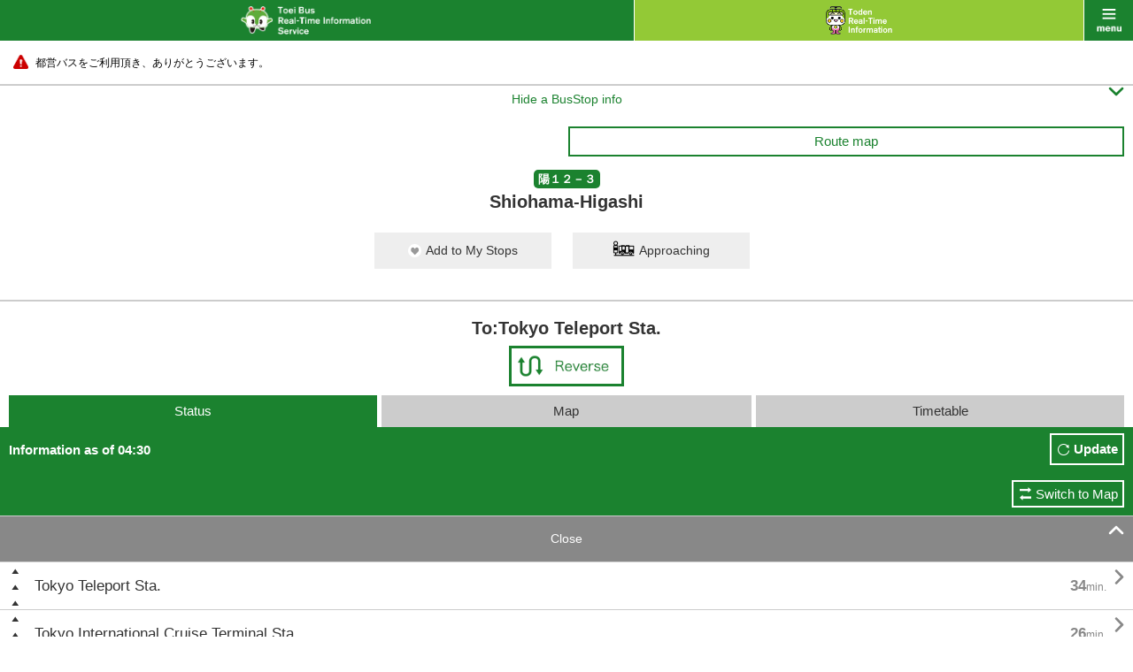

--- FILE ---
content_type: text/html;charset=UTF-8
request_url: https://tobus.jp/sp/blsys/stop/?stopid=2003&ud=1&poleno=1&ln=en&routecode=192
body_size: 8017
content:






<!DOCTYPE html>
<html lang="en" xml:lang="en">
<head>
<meta charset="UTF-8" >
<meta http-equiv="Content-Type" Content="text/html;charset=UTF-8">
<meta name="viewport" content="width=device-width, initial-scale=1.0, maximum-scale=1.0, user-scalable=0" >
<meta name="format-detection" content="telephone=no" >
<title>Bus Operation Status | Toei Bus Real-Time Information Service</title>
<meta name="description" content="" />
<meta name="keywords" content="" />
<link rel="stylesheet" href="/sp/resources/css/default.css?1727617979563" />
<link rel="stylesheet" href="/sp/resources/css/common.css?1727617979563"  />
<link rel="stylesheet" href="/sp/resources/css/style.css?1727617979563"  />
<link rel="stylesheet" href="/sp/resources/css/jquery.remodal.css?1727617979563"  />
<link rel="stylesheet" href="/sp/resources/common/css/commons.css?1727617979563"  />


<script type="text/javascript" src="/sp/blsys/js/commons.js?1727617979563?ln=en" charset="utf-8"></script>
<script type="text/javascript" src="/sp/resources/js/jquery-1.11.1.min.js?1727617979563" charset="utf-8"></script>
<script type="text/javascript" src="/sp/resources/js/jquery-lineup.js?1727617979563" charset="utf-8"></script>
<script type="text/javascript" src="/sp/resources/js/default.js?1727617979563" charset="utf-8"></script>
<script type="text/javascript" src="/sp/resources/js/jquery.remodal.min.js?1727617979563" charset="utf-8"></script>
<script type="text/javascript" src="/sp/resources/common/js/commons.js?1727617979563" charset="utf-8"></script>
<script type="text/javascript" src="/sp/resources/common/js/storage.js?1727617979563" charset="utf-8"></script>
<script type="text/javascript" src="/sp/resources/common/js/cookie.js?1727617979563" charset="utf-8"></script>
<script type="text/javascript" src="/sp/resources/common/js/mybus.js?1727617979563" charset="utf-8"></script>
<script type="text/javascript" src="/sp/resources/common/js/myRoute.js?1727617979563" charset="utf-8"></script>
<script type="text/javascript" src="/sp/resources/common/js/geolocation.js?1727617979563" charset="utf-8"></script>
<script type="text/javascript" src="https://maps.google.com/maps/api/js?v=3&client=gme-neccorporation1&language=en&region=jp&sensor=false&channel=customer?1727617979563" charset="utf-8"></script>
<script type="text/javascript" charset="utf-8" src="/sp/resources/common/js/following.js?1727617979563"></script>
<script type="text/javascript" charset="utf-8" src="/sp/resources/common/js/timetable.js?1727617979563"></script>
<script type="text/javascript" charset="utf-8" src="/sp/resources/common/js/wget.js?1727617979563"></script>
<script type="text/javascript" charset="utf-8" src="/sp/resources/common/js/geolocation.js?1727617979563"></script>
<script type="text/javascript" charset="utf-8" src="/sp/resources/common/js/TobusMaps.js?1727617979563"></script>
<script type="text/javascript" charset="utf-8" src="/sp/resources/common/js/route.js?1727617979563"></script>
<script type="text/javascript" charset="utf-8" src="/sp/resources/common/js/busstop.js?1727617979563"></script>


<script>
var TobusSpConstants = {
		MessageHelper: {
			"B07-01-009": "Information as of {0}",
			"B07-01-022": "Canceled",
			"B07-01-035": "To:{0}",
			"B07-01-049": "Passed",
			"B07-01-050": "{0} min.",
			"B07-01-051": "Soon",
			"B17-01-003": "Remove",
			"B17-01-012": "Dep.",
			"B17-01-013": "Arr.",
			"B17-01-014": "Search",
			"B17-01-015": "Are you sure you want to remove My Route ‘{0} → {1}’?",
			"B17-01-016": "Are you sure you want to remove all ‘My Routes’?",
			"B17-01-021": "Failed to save data.",
			"B17-01-022": "Failed to acquisition My Bus Stop/My Route.",
			"B17-01-023": "Failed to registration My Bus Stop/My Route.",
			"B17-01-024": "Failed to cancellation My Bus Stop/My Route."
		},
		Config: {
			PredictMinute: 2.0
		},
		ServiceType: {
		  tobus: "tobus",
		  toden: "toden"
		}
	};
</script>
  </head>



<body id="bus" class="stop ___dummy">
    <div id="wrap">
        



<div id="header">
  <p id="title" class="link"><a href="/sp/blsys/top?ln=en"><img src="/sp/resources/img/h_main_bus_en.png" alt="Toei Bus Real-Time Information Service" width="147"></a></p>
  <p id="another" class="link"><a href="/sp/tlsys/top?ln=en"><img src="/sp/resources/img/h_main_train_02_en.png" alt="Toden Real-Time Information Service" width="75"></a></p>
  <p id="menu" class="link" data-onmodalopen="menuInit"><a href="javascript:void(0);">menu</a></p>
</div>
        


<div id="menu_list">
        <ul class="main">
	        <li class="bus"><a href="/sp/blsys/top?ln=en">Toei Bus Top</a></li>
			<li class="train"><a href="/sp/tlsys/top?ln=en">Toden Top</a></li>
            <li class="main01"><a href="/sp/blsys/top/stop?ln=en">Bus Stop</a></li>
            <li class="main02"><a href="/sp/blsys/top/move?ln=en">Bus Operation Status</a></li>
            <li class="main06"><a href="/sp/blsys/mybus/edit?trn=top_move&ln=en">My Bus Stops / Routes</a></li>
            <li class="main07"><a href="/sp/blsys/route?trn=top_move&ln=en">Route number</a></li>
            <li class="main03"><a href="/sp/blsys/navi?ln=en">Toei Route Search</a></li>
            <li class="main04"><a href="/sp/blsys/top/time?ln=en">Timetable</a></li>
            <li class="main05">
            <a href="javascript:void(0);" class="language"><img src="/sp/resources/img/h_language_l.png" width="150" alt="Language"><span class="font">&#59236;</span><span class="font" style="display:none">&#59239;</span></a>
            <ul>
			
                
                    <li><a href="?ln=ja&poleno=1&stopid=2003&routecode=192&ud=1">日本語<span class="font">&#59238;</span></a></li>
                
            
                
            
            </ul>
            </li>
        </ul>
        <ul class="sub clearfix">
            <li class="sub01"><a href="http://tobus.jp/blsys/navi?LCD=&VCD=ctop&ECD=txtrd&LCD=e">Text to Speech<span class="font">&#59238;</span></a></li>
            <li class="sub03"><a href="http://tobus.jp/blsys/navi?VCD=&ECD=srwrapbus&LCD=e">Find a bus / Wrap advertising search<span class="font">&#59238;</span></a></li>
            <li class="sub04"><a href="/sp/blsys/usage?ln=en">Guide<span class="font">&#59238;</span></a></li>
            <li class="sub05"><a href="/sp/blsys/gallery?ln=en">Gallery<span class="font">&#59238;</span></a></li>
            
            <li class="sub07"><a href="https://www.kotsu.metro.tokyo.jp/enq/index.html" target="_blank">Contact Us</a></li>
            <li class="sub08"><a href="/sp/blsys/disclaimer?ln=en">Disclaimer</a></li>
            
            <li class="sub10"><a href="http://www.kotsu.metro.tokyo.jp/" target="_blank">Toei Top</a></li>
        </ul>

</div>
        


<div id="contents">


    
        
    




	<div class="caution telop telop-animation telop-speed0"><p class="marquee"><a href="#"><span style="color: #000000;">都営バスをご利用頂き、ありがとうございます。</span></a></p></div>




    <hr class="nomergin">
    <div id="main">
    
    	
        
        
        
        
    







<p class="simple_header_toggle toggle_btn">
  <a id="simple_header_switch" data-switch>
    <span class="toggle_txt" style="display:none">Show a BusStop info<span class="font">&#59239;</span></span>
    <span class="toggle_txt">Hide a BusStop info<span class="font">&#59236;</span></span>
   </a>
</p>
<div class="header_warp">
    <div class="mybus_disp" style="display:none;"><span>My Bus Stops</span></div>
    <div class="mybus_disp_empty_box"></div>
    <div class="box10">
        <ul class="sub_nav clearfix">
            
            
            <li style="visibility:hidden;">
                <span class="toggle_btn"><a href="#line_list" class="btn_gw">Transfer</a></span>
            </li>
            
            <li>
            <a
               class="show_popup btn_gw"
               data-remodal-target="modal"
               data-onopen="showMap"
               data-url="/sp/blsys/route/map"
               data-param="routeid=192&trn=top_stop">
                 Route map
            </a>
            </li>
        </ul>
        <p class="tc"><strong class="icn_gr">陽１２－３</strong></p>
        <h1 class="title_bl_noborder">Shiohama-Higashi</h1>

           <div class="migration_message" style="display:none;"><span>The saving method for "My Bus Stop/Route" has been changed,  so please check the registered information on the My Bus Stop/Route screen.<br><a href="{0}">Click here</a> to check</span></div>
           <div class="limit_message" style="display:none;"><span>Up to 10 items can be registered in My Bus Stops.</span></div>
           <div class="mybus_button" style="display:none;">
           <a href="#" id="mybusButton" data-mybus='{"code" : 2003, "name_ja" : "塩浜東" , "name_en" : "Shiohama-Higashi", "location" : {"lat" : 35.6630447 , "lng" : 139.8079806}}' >
               <span class="mybus">Add to My Stops</span>
               <span class="mybus_registered">Remove from My Stops</span>
           </a>
            <a href="/sp/blsys/approaching?stopcode=2003&ln=en" class="">
                <span class="approaching_txt">Approaching</span>
            </a>
        </div>
    </div>
        <div class="title_bl_border"></div>

        
        <p class="mb5 fs20 tc" style="font-weight: bold;">To:Tokyo Teleport Sta.</p>
        

        <table class="stop_table">
            <tr>
                <td></td>
                
                <td class="plr10 "><a href="?ud=2&poleno=2&ln=en&stopid=2003&routecode=192"><img src="/sp/resources/img/btn_change_l_en.png" width="130" alt="Reverse"></a></td>
            </tr>
        </table>
</div>

<div id="simple_header">
  <a href="/sp/blsys/approaching?stopcode=2003&ln=en" class="">
      <span class="approaching_txt">Approaching</span>
  </a>
  <div class="title_bl_border"></div>
        
        <p class="mb5 fs20 tc" style="font-weight: bold;">To:Tokyo Teleport Sta.</p>
        

        <table class="stop_table">
            <tr>
                <td></td>
                
                <td class="plr10 "><a href="?ud=2&poleno=2&ln=en&stopid=2003&routecode=192"><img src="/sp/resources/img/btn_change_l_en.png" width="130" alt="Reverse"></a></td>
            </tr>
        </table>
</div>


<script type="text/javascript">
  var busLimit = 10;
  var url = "/sp/blsys/mybus/edit?ln=en";
  var html = $('.migration_message').html();
  var str = html.replace("{0}",url);
  $('.migration_message').html(str);
</script>

    
		<div data-autostart="setFollowingList">
			<ul class="tab3 mlr10 clearfix">
				<li class="active"><a>Status</a></li>
				<li class=""><a href="/sp/blsys/stop/map?stopid=2003&ud=1&poleno=1&ln=en&routecode=192">Map</a></li>
				<li class=""><a href="/sp/blsys/stop/time?stopid=2003&ud=1&poleno=1&ln=en&routecode=192">Timetable</a></li>
			</ul>
			<div class="tab_comment">
				<p>Information as of 04:30</p>
				<p class="btn"><a href="javascript:void(0);" onclick="location.reload()">Update</a></p>
			</div>
			<div class="traffic_show_type_switch">
				<a href="/sp/blsys/stop/trafficMap?stopid=2003&ud=1&poleno=1&ln=en&routecode=192">Switch to Map</a>
			</div>
            
            
			<p class="link_gr toggle_btn">
				<a id="follow_stop_list" data-switch>
					<span class="toggle_txt">More<span class="font">&#59236;</span></span>
					<span class="toggle_txt" style="display:none">Close<span class="font">&#59239;</span></span>
				</a>
			</p>
            
			<div id="pass_root" data-pass_root style="display:none;">
				<p class="toggle_btn more_btn mt10" id="more_root" data-more_root><a id="moveview" data-moreview>More<span class="font">&#59236;</span></a></p>
                <ul id="more_view" class="operation_situation_list bdrn" data-more_view></ul>
                
                 
                 <div id="seed_19" data-following="19" style="display:none;">
                    <ul>
                        
                        
                            <li>
                                <a href="?stopid=2326&ud=1&poleno=0&ln=en&routecode=192" class="left_justify">Tokyo Teleport Sta.</a>
                                <a href="?stopid=2326&ud=1&poleno=0&ln=en&routecode=192" class="right_justify"><strong class="time">34<sub>min.</sub></strong><span class="font">&#59238;</span></a>
                            </li>
                        
                        
                        
                        
                            
                   </ul>
                </div>
                
                 
                 <div id="seed_18" data-following="18" style="display:none;">
                    <ul>
                        
                        
                            <li>
                                <a href="?stopid=302&ud=1&poleno=2&ln=en&routecode=192" class="left_justify">Tokyo International Cruise Terminal Sta.</a>
                                <a href="?stopid=302&ud=1&poleno=2&ln=en&routecode=192" class="right_justify"><strong class="time">26<sub>min.</sub></strong><span class="font">&#59238;</span></a>
                            </li>
                        
                        
                        
                        
                            
                   </ul>
                </div>
                
                 
                 <div id="seed_17" data-following="17" style="display:none;">
                    <ul>
                        
                        
                        
                        
                        	<li><a href="javascript:void(0);" class="disabled">Shiokaze-Kōen-Iriguchi (Shiokaze Park)<span class="font"></span></a></li>
                        
                        
                            
                   </ul>
                </div>
                
                 
                 <div id="seed_16" data-following="16" style="display:none;">
                    <ul>
                        
                        
                            <li>
                                <a href="?stopid=2329&ud=1&poleno=2&ln=en&routecode=192" class="left_justify">Daiba Sta.</a>
                                <a href="?stopid=2329&ud=1&poleno=2&ln=en&routecode=192" class="right_justify"><strong class="time">25<sub>min.</sub></strong><span class="font">&#59238;</span></a>
                            </li>
                        
                        
                        
                        
                            
                   </ul>
                </div>
                
                 
                 <div id="seed_15" data-following="15" style="display:none;">
                    <ul>
                        
                        
                            <li>
                                <a href="?stopid=2346&ud=1&poleno=2&ln=en&routecode=192" class="left_justify">Fuji-Terebi (Fuji TV)</a>
                                <a href="?stopid=2346&ud=1&poleno=2&ln=en&routecode=192" class="right_justify"><strong class="time">24<sub>min.</sub></strong><span class="font">&#59238;</span></a>
                            </li>
                        
                        
                        
                        
                            
                   </ul>
                </div>
                
                 
                 <div id="seed_14" data-following="14" style="display:none;">
                    <ul>
                        
                        
                            <li>
                                <a href="?stopid=2558&ud=1&poleno=1&ln=en&routecode=192" class="left_justify">Daiba-Nichōme (Daiba 2)</a>
                                <a href="?stopid=2558&ud=1&poleno=1&ln=en&routecode=192" class="right_justify"><strong class="time">23<sub>min.</sub></strong><span class="font">&#59238;</span></a>
                            </li>
                        
                        
                        
                        
                            
                   </ul>
                </div>
                
                 
                 <div id="seed_13" data-following="13" style="display:none;">
                    <ul>
                        
                        
                            <li>
                                <a href="?stopid=469&ud=1&poleno=2&ln=en&routecode=192" class="left_justify">Odaiba-Kaihin-Kōen Sta. (Odaiba Marine Park Sta.)</a>
                                <a href="?stopid=469&ud=1&poleno=2&ln=en&routecode=192" class="right_justify"><strong class="time">22<sub>min.</sub></strong><span class="font">&#59238;</span></a>
                            </li>
                        
                        
                        
                        
                            
                   </ul>
                </div>
                
                 
                 <div id="seed_12" data-following="12" style="display:none;">
                    <ul>
                        
                        
                            <li>
                                <a href="?stopid=2596&ud=1&poleno=1&ln=en&routecode=192" class="left_justify">Shijō-Mae Sta.</a>
                                <a href="?stopid=2596&ud=1&poleno=1&ln=en&routecode=192" class="right_justify"><strong class="time">17<sub>min.</sub></strong><span class="font">&#59238;</span></a>
                            </li>
                        
                        
                        
                        
                            
                   </ul>
                </div>
                
                 
                 <div id="seed_11" data-following="11" style="display:none;">
                    <ul>
                        
                        
                            <li>
                                <a href="?stopid=2589&ud=1&poleno=4&ln=en&routecode=192" class="left_justify">Shin-Toyosu Sta.</a>
                                <a href="?stopid=2589&ud=1&poleno=4&ln=en&routecode=192" class="right_justify"><strong class="time">14<sub>min.</sub></strong><span class="font">&#59238;</span></a>
                            </li>
                        
                        
                        
                        
                            
                   </ul>
                </div>
                
                 
                 <div id="seed_10" data-following="10" style="display:none;">
                    <ul>
                        
                        
                            <li>
                                <a href="?stopid=1025&ud=1&poleno=13&ln=en&routecode=192" class="left_justify">Toyosu Sta.</a>
                                <a href="?stopid=1025&ud=1&poleno=13&ln=en&routecode=192" class="right_justify"><strong class="time">12<sub>min.</sub></strong><span class="font">&#59238;</span></a>
                            </li>
                        
                        
                        
                        
                            
                   </ul>
                </div>
                
                 
                 <div id="seed_9" data-following="9" style="display:none;">
                    <ul>
                        
                        
                            <li>
                                <a href="?stopid=1021&ud=1&poleno=2&ln=en&routecode=192" class="left_justify">Toyosu-Yonchōme (Toyosu 4)</a>
                                <a href="?stopid=1021&ud=1&poleno=2&ln=en&routecode=192" class="right_justify"><strong class="time">7<sub>min.</sub></strong><span class="font">&#59238;</span></a>
                            </li>
                        
                        
                        
                        
                            
                   </ul>
                </div>
                
                 
                 <div id="seed_8" data-following="8" style="display:none;">
                    <ul>
                        
                        
                            <li>
                                <a href="?stopid=166&ud=1&poleno=3&ln=en&routecode=192" class="left_justify">Edagawa</a>
                                <a href="?stopid=166&ud=1&poleno=3&ln=en&routecode=192" class="right_justify"><strong class="time">6<sub>min.</sub></strong><span class="font">&#59238;</span></a>
                            </li>
                        
                        
                        
                        
                            
                   </ul>
                </div>
                
                 
                 <div id="seed_7" data-following="7" style="display:none;">
                    <ul>
                        
                        
                            <li>
                                <a href="?stopid=167&ud=1&poleno=1&ln=en&routecode=192" class="left_justify">Edagawa-Itchōme (Edagawa 1)</a>
                                <a href="?stopid=167&ud=1&poleno=1&ln=en&routecode=192" class="right_justify"><strong class="time">4<sub>min.</sub></strong><span class="font">&#59238;</span></a>
                            </li>
                        
                        
                        
                        
                            
                   </ul>
                </div>
                
                 
                 <div id="seed_6" data-following="6" style="display:none;">
                    <ul>
                        
                        
                            <li>
                                <a href="?stopid=168&ud=1&poleno=2&ln=en&routecode=192" class="left_justify">Edagawa-Nichōme (Edagawa 2)</a>
                                <a href="?stopid=168&ud=1&poleno=2&ln=en&routecode=192" class="right_justify"><strong class="time">3<sub>min.</sub></strong><span class="font">&#59238;</span></a>
                            </li>
                        
                        
                        
                        
                            
                   </ul>
                </div>
                
                 
                 <div id="seed_5" data-following="5" style="display:none;">
                    <ul>
                        
                        
                            <li>
                                <a href="?stopid=594&ud=1&poleno=2&ln=en&routecode=192" class="left_justify">Shiohama-Nichōme (Shiohama 2)</a>
                                <a href="?stopid=594&ud=1&poleno=2&ln=en&routecode=192" class="right_justify"><strong class="time">1<sub>min.</sub></strong><span class="font">&#59238;</span></a>
                            </li>
                        
                        
                        
                        
                            
                   </ul>
                </div>
                
			</div>
			<ul class="operation_situation_list">
				<!--選択中のバス停-->
                
                 
                        
                         <li class="selected"><a><span class="icn_selected_stop">&nbsp;</span>Shiohama-Higashi</a></li>
                        
                        
                            
                
                 
                        
                        
                                
                                        <li>
                                            <a href="?stopid=2587&ud=1&poleno=1&ln=en&routecode=192" class="left_justify">Fukagawa-Hatchū-Minami</a>
                                            <a href="?stopid=2587&ud=1&poleno=1&ln=en&routecode=192" class="right_justify"><span class="font">&#59238;</span></a>
                                        </li>
                                
                                
                        
                            
                
                 
                        
                        
                                
                                        <li>
                                            <a href="?stopid=2592&ud=1&poleno=1&ln=en&routecode=192" class="left_justify">Tōyō-Bashi-Minami</a>
                                            <a href="?stopid=2592&ud=1&poleno=1&ln=en&routecode=192" class="right_justify"><span class="font">&#59238;</span></a>
                                        </li>
                                
                                
                        
                            
                
                 
                        
                        
                                
                                        <li>
                                            <a href="?stopid=989&ud=1&poleno=7&ln=en&routecode=192" class="left_justify">Tōyōchō Sta.</a>
                                            <a href="?stopid=989&ud=1&poleno=7&ln=en&routecode=192" class="right_justify"><span class="font">&#59238;</span></a>
                                        </li>
                                
                                
                        
                            
                
			</ul>

			<ul class="m15 fs12 indent">
				<li>・This shows the current location of the bus and the required travel time at the updated time.</li><li>・Click the Update button to update the information. If the bus has already arrived at its destination, a message indicating this will be displayed.</li>
			</ul>

			<ul class="icn_info clearfix">
				<li class="icn01"><img src="/sp/resources/img/icn_bus_gr_ns.png" alt="" width="20">Low-floor Bus</li>
				<li class="icn02"><img src="/sp/resources/img/icn_bus_or_ns.png" alt="" width="20">Bus of different destination</li>
				<li class="icn05"><img src="/sp/resources/img/icn_bus_gr_fc.png" alt="" width="20">Fuel cell bus</li>
				<li class="icn06"><img src="/sp/resources/img/icn_bus_gr_ff.png" alt="" width="20">Full flat bus</li>
				<li class="icn04"><span class="icn_selected_stop">&nbsp;</span>Selected bus stop</li>
				<li class="icn03"><img src="/sp/resources/img/icn_bus_gr_wrap_ns.png" alt="" width="20">
								<img src="/sp/resources/img/icn_bus_gr_wrap_fc.png" alt="" width="20" style="left:23px">
								<img src="/sp/resources/img/icn_bus_gr_wrap_ff.png" alt="" width="20" style="left:45px">
								<span style="position:absolute;left:70px">Wrap advertising on bus</span></li>
			</ul>
		</div>
    
        
    



<div id="other_line">
    <p class="toggle_btn link_grn">
        <a href="#other_line_list"
        data-appendparam="" 
        data-url="" 
        data-onclick="true" 
        data-dirtype="/sp/blsys/stop/direction"
        data-otherroute="/sp/blsys/pole/busstoplist?ln=en" 
        data-position="35.6630447,139.8079806" 
        data-param="stopid=2003&ln=en" 
        data-target="result"> 
            <span class="toggle_txt">Related routes<span class="font">&#59236;</span></span>
            <span class="toggle_txt" style="display:none">Close<span class="font">&#59239;</span></span>
        </a>
    </p>
    <div data-id="result" id="other_line_list" class="inner" style="display:none;"  data-error="Could not get information."> 
        <p>Shiohama-Higashi</p>
        <div data-result></div> 
        <div data-template style="display:none;"> 
            <dl data-name="pole">
                <dt data-name="polename"><span data-name="distance"><sub>m</sub></span></dt>
                <dd>
                    <ul data-name="list">
                        <li data-name="poleLink"><a href="#" data-name="link"><span  data-name="name">{0}</span><span class="font">&#59238;</span></a></li>
                        <li data-name="destLink" class="info"><a href="#" data-name="link"><span class="approach">Destination</span><span data-name="name">{0} Area</span><span class="font">&#59238;</span></a></li>
                    </ul>
                </dd>
            </dl>
        </div>
    </div>
</div>

<hr>

        <!-- /#comment -->
	</div><!-- /#main -->
</div>
<script>
var routePageModel = {transition : ""};
</script>
        



<div id="footer">
    <ul id="bottom_nav">
        <li><a href="http://tobus.jp/blsys/navi?VCD=&ECD=srwrapbus&LCD=e">Find a bus / Wrap advertising search<span class="font">&#59238;</span></a></li>
        <li><a href="/sp/blsys/usage?ln=en">Guide<span class="font">&#59238;</span></a></li>
        <li><a href="/sp/blsys/gallery?ln=en">Gallery<span class="font">&#59238;</span></a></li>
    </ul>
    <p id="pc"><a href="http://tobus.jp/blsys/navi?LCD=e"><span>Site for PC</span></a></p>
    <ul class="links">
        
        
            <li><a href="https://www.kotsu.metro.tokyo.jp/enq/index.html">Contact Us</a>｜</li>
            <li><a href="/sp/blsys/disclaimer?ln=en">Disclaimer</a></li>
            <li><a href="http://www.kotsu.metro.tokyo.jp/">Toei Top</a></li>
        
    </ul>
    <p id="copy"><img src="/sp/resources/img/logo_koutukyoku_en.png" width="98" alt="Toei Transpotation Information">Copyright© 2015 Bureau of Transportation. <br>Tokyo Metropolitan Government. <br>All Rights Reserved.</p>
</div>
<div style="display:none;" id="C00-00-017" >Could not obtain position information.</div>
<div style="display:none;" id="C00-00-008" >Could not get information.</div>
<div style="display:none;" id="C00-00-001" >Your browser does not support GPS.</div>
<div style="display:none;" id="C00-00-002" >Could not obtain position information.</div>
<div class="remodal" data-remodal-id="modal" data-remodal-options="hashTracking: false"></div>
<div class="remodal" data-remodal-id="carmonitor" data-remodal-options="hashTracking: false"></div>
    </div>
<div id="loading" style="display: none;"><img src="/sp/resources/img/img_loading_bus.png" alt="" width="64"></div>

<p id="pagetop"><a href="javascript:void(0);"><img src="/sp/resources/img/icn_pagetop.png" alt="Page Top" width="60"></a></p>
</body>




<script type="text/javascript">
<!--
var TRAMINFOS = [];
CONFIG.MAP.position = new google.maps.LatLng(35.681382 , 139.766084);
CONFIG.MAP.zoom =  13;
CONFIG.MAP.mapTypeId = google.maps.MapTypeId.ROADMAP;
CONFIG.MAP.dom = document.getElementById("map_canvas");
CONFIG.MAP.zoomBorder = 15;
CONFIG.MAP.lineColor = "#FF0000";
CONFIG.MAP.lineWeight= 2;
CONFIG.MAP.trainZoomLevel = { min : 15 , max : 16};
CONFIG.MAP.IMAGE = {
	TramImagePath : "/sp/resources/img/tram/",
	AllowImagePath :"/sp/resources/img/gmap/arrow/",
	MarkerNormalImage:"/sp/resources/img/gmap/busstop.png",
	ShadowNormalImage:"/sp/resources/img/gmap/busstop_shadow.png",
	MarkerSelectedImage:"/sp/resources/img/gmap/busstopll.png",
	ShadowSelectedImage:"/sp/resources/img/gmap/busstopll_shadow.png",
	MapBusMarkerImageGreenNS:"/sp/resources/img/gmap/busmarker/gr_ns.png",
	MapBusMarkerImageGreenFC:"/sp/resources/img/gmap/busmarker/gr_fc.png",
	MapBusMarkerImageGreenFF:"/sp/resources/img/gmap/busmarker/gr_ff.png",
	MapBusMarkerImageGreenWrapNS:"/sp/resources/img/gmap/busmarker/gr_wrap_ns.png",
	MapBusMarkerImageGreenWrapFC:"/sp/resources/img/gmap/busmarker/gr_wrap_fc.png",
	MapBusMarkerImageGreenWrapFF:"/sp/resources/img/gmap/busmarker/gr_wrap_ff.png",
	MapBusMarkerImageOrangeNS:"/sp/resources/img/gmap/busmarker/or_ns.png",
	MapBusMarkerImageOrangeFC:"/sp/resources/img/gmap/busmarker/or_fc.png",
	MapBusMarkerImageOrangeFF:"/sp/resources/img/gmap/busmarker/or_ff.png",
	MapBusMarkerImageOrangeWrapNS:"/sp/resources/img/gmap/busmarker/or_wrap_ns.png",
	MapBusMarkerImageOrangeWrapFC:"/sp/resources/img/gmap/busmarker/or_wrap_fc.png",
	MapBusMarkerImageOrangeWrapFF:"/sp/resources/img/gmap/busmarker/or_wrap_ff.png",
	MapBusMarkerImageGreenNSCancel:"/sp/resources/img/gmap/busmarker/gr_ns_cancel.png",
	MapBusMarkerImageGreenFCCancel:"/sp/resources/img/gmap/busmarker/gr_fc_cancel.png",
	MapBusMarkerImageGreenFFCancel:"/sp/resources/img/gmap/busmarker/gr_ff_cancel.png",
	MapBusMarkerImageGreenWrapNSCancel:"/sp/resources/img/gmap/busmarker/gr_wrap_ns_cancel.png",
	MapBusMarkerImageGreenWrapFCCancel:"/sp/resources/img/gmap/busmarker/gr_wrap_fc_cancel.png",
	MapBusMarkerImageGreenWrapFFCancel:"/sp/resources/img/gmap/busmarker/gr_wrap_ff_cancel.png",
	MapBusMarkerImageOrangeNSCancel:"/sp/resources/img/gmap/busmarker/or_ns_cancel.png",
	MapBusMarkerImageOrangeFCCancel:"/sp/resources/img/gmap/busmarker/or_fc_cancel.png",
	MapBusMarkerImageOrangeFFCancel:"/sp/resources/img/gmap/busmarker/or_ff_cancel.png",
	MapBusMarkerImageOrangeWrapNSCancel:"/sp/resources/img/gmap/busmarker/or_wrap_ns_cancel.png",
	MapBusMarkerImageOrangeWrapFCCancel:"/sp/resources/img/gmap/busmarker/or_wrap_fc_cancel.png",
	MapBusMarkerImageOrangeWrapFFCancel:"/sp/resources/img/gmap/busmarker/or_wrap_ff_cancel.png",
};
CONFIG.MAP.TramTrackColor = "#00CC00";
CONFIG.MAP.TramStrokeOpacity = 0.5;
CONFIG.MAP.TramStrokeWeight = 4.0;
CONFIG.MAP.TramSelectZoomLevel = 15;

var _onload = window.onload;
window.onload = function(){
	$.fx.speeds._default = DEFINE.SPEED.DEFAULT;
	$.fx.speeds.scroll = DEFINE.SPEED.SCROLL;
	$.fx.speeds.slide = DEFINE.SPEED.SLIDE;
	if(typeof _onload === 'function'){
		_onload();
	}
}

//-->
</script>

</html>

--- FILE ---
content_type: application/javascript;charset=UTF-8
request_url: https://tobus.jp/sp/resources/common/js/commons.js?1727617979563
body_size: 8487
content:
/*
 * Copyright (C) 2015-2023 Bureau of Transportation. Tokyo Metropolitan Government. All Rights Reserved.
 */
/* ===================================================================

 Commons JS

===================================================================== */

$(function(){
	var timeout = DEFINE.TIMEOUT;
	$.ajaxSetup({
		timeout : DEFINE.TIMEOUT,
		cache : false,
		async : true
	});
	window.tobus = window.tobus || {};
	window.tobus.touchEnd = 'ontouchend' in document ? 'touchend' : 'mouseup';
	window.tobus.currentScroll = 0;

	var interval = -100;
	var intervalId  =null;
	var common_data = {};
	var remodalList = [];
	var global_modal = undefined;
	// jQuery.valのオーバーライド(プレースホルダ用)
	/* プレースホルダでjQueryのval()値が変更される対策 */
	$.fn.Val = $.fn.val;
	$.fn.val = function(value){
		if(value != undefined){
			return this.Val(value);
		}
		if(this[0]){
			var el = $(this[0]);
			if(el.attr('title')!=''&& el.Val() == el.attr('title')){
				return '';
			}
			return el.Val();
		}
		return undefined;
	}

	$(document).on('click' , '.active > a' , function(){
		return false;
	});

	window.showLoading = function(){
		$('#loading').show();
		window.initTimeout();
	}

	window.hideLoading = function(){
		$('#loading').hide();
		if(intervalId){
			clearInterval(intervalId);
			intervalId = null;
			interval = -100;
		}
	}

	window.initTimeout = function(){
		if(intervalId){
			clearInterval(intervalId);
		}
		interval = timeout;
		var clear = false;
		intervalId = window.setInterval(function(){
			interval -= 1000;
			if(interval <= 0 && !clear){
				clear = true;
				alert(DEFINE.C00_00_008);
				window.remodal_close();
				window.hideLoading();
			}
		},1000);
	}

	window.tobus.initKeyword = function(){
		$('[data-initkeyword]').each(function(){
			var _data = ["data-nodeid","data-cat","data-latlng","data-address"];
			for(var i in _data){
				var data = _data[i];
				if($("["+ data +"]" , $(this)).size() > 0 && $("["+ data +"]" , $(this)).val().length <= 0){
					$('[data-label]' , $(this)).val("");
				}
			}
		});
	}
	window.tobus.initKeyword();

	window.appendParam = function(param){
		var _append = function(param){
			return param.indexOf("?") < 0 && param.indexOf("=") < 0 ? "?" : "&";
		}
		// 言語をURLから取得。URLにlnパラメータが存在しなければ、DEFINE.LOCALEを利用する。
		var query = getUrlQueries();
		var lang = DEFINE.LOCALE;
		if (Object.keys(query).includes('ln')) {
			lang = query['ln'];
		}

		if(param == undefined || param.length <= 0){
			return "ln=" + lang + (TOBUS_URL.ALLOW.length ? "&allowpc=" + TOBUS_URL.ALLOW : "");
		}
		if(param.indexOf("ln") < 0){
			param += _append(param) + "ln=" + lang;
		}
		if(param.indexOf("allowpc") < 0 && TOBUS_URL.ALLOW.length){
			param += _append(param) + "allowpc=" + TOBUS_URL.ALLOW;
		}
		return param;
	};



	var _remodal = {
		url : "",
		param : "",
		callback : undefined,
		onopen: undefined,
		caller: undefined ,
		modal : undefined
	};

	/**
	 * アコーディオンの他を閉じる
	 */
	$('.toggle_btn > a').on('click', function(){
		var $obj = $(this);
		$('.toggle_btn > a').each(function(){
			if($obj.attr('href') == '#' || $(this).attr('href') == '#'){
				return false;
			}
			var $target = $($(this).attr('href') + ":visible").not($obj.attr('href'));
			if($target.size()){
				$($(this).children('.toggle_txt')).toggle();
			}
			$target.stop(true, false).slideUp("slide");
		});
	});


	// テロップ処理
	$(".telop").on('click' , function(){
		$(this).toggleClass('telop-animation');
		$(this).find('p').toggleClass('marquee');
	});

	var beforeModalOpen = function(){
		$('[data-beforemodalopen]').each(function(){
			var func = $(this).data("beforemodalopen");
			onModalOpened(func , this);
		});
	};

	var remodal_init = function(obj){
		if($(obj).data("remodal-target") === undefined){
			$(obj).data("remodal-target","modal");
		}
		var param = window.appendParam($(obj).data("param"));
		beforeModalOpen();
		var _lookup = $.remodal.lookup[$('[data-remodal-id='+ $(obj).data("remodal-target") +']').data('remodal')];

		_remodal = {
			url : $(obj).data("url"),
			param : param,
			caller:$(obj),
			onopen:$(obj).data("onopen"),
			callback : $(obj).data("callback"),
			modal : _lookup
		};
		if(_lookup != undefined){
			remodalList.push(_lookup);
		}

	}

	window.clearRemodalList = function(){
		remodalList = [];
	}

	window.showModal = function(){
		remodal_init(this);
		var selector = $('[data-remodal-id='+ $(this).data("remodal-target") +']').data('remodal');
		if($.remodal.lookup[selector] != undefined){
			$.remodal.lookup[selector].open();
		}
		return false;
	}

	$(document).on(window.tobus.touchEnd, 'a.show_popup' , function(){
		remodal_init(this);
		$.remodal.lookup[$('[data-remodal-id='+ $(this).data("remodal-target") +']').data('remodal')].open();
		return false;
	});

	$("body").on('showModal',"form.show_popup .show" , function(){
		$(this).data("param" , $(this).parent("form").serialize());
		$(this).data('url', $(this).data('prefix') + "&selecttab=" + $(this).data('selectTab'));
		remodal_init(this);
		$.remodal.lookup[$('[data-remodal-id='+ $(this).data("remodal-target") +']').data('remodal')].open();
		return false;
	});

	$("body").on("click","form.show_popup .show",function(){
		$(this).data('selectTab' , 1);
		if($(this).data('terminalurl')){
			var dep = {"stop":$(this).parent().data("terminaldep"),"url":$(this).data('terminalurl')};
			var arr = {"stop":$(this).parent().data("terminalarr"),"url":$(this).data('terminalurl')};
			var terminalArray = [];
			terminalArray.push(dep,arr);
			sessionStorage.terminalInfo = JSON.stringify(terminalArray);
		}
		$(this).trigger('showModal');
		return false;
	});

	window.tobus.autoCloseModal = function(){
		location.hash = "#modal";
		$(window).on('hashchange', function(){
	         if(location.hash == ''){
	        	 $(window).off('hashchange');
	        	 window.remodal_close();
	         }
	    });
	};

	$(document).on('open', '.remodal', function () {
		if($(this).data("autoopen") === "no"){
			return;
		}
		window.tobus.autoCloseModal();
		window.tobus.currentScroll = $( window ).scrollTop();
		$('body > #wrap').css( {
		    position: 'fixed',
		    top: -1 * window.tobus.currentScroll
		}).hide();

		var modal = $(this);
		global_modal = modal;
		modal.html("");
		$.ajax({
			url : _remodal.url,
			data : _remodal.param ,
			type :"post",
			cache : false,
			success : function(data){
				modal.html(data);
				window.setOnModalOpen(modal);
				window.setOnModalClose(modal);
				if(typeof _remodal.onopen != "undefined" && typeof window.autostart[_remodal.onopen] === 'function'){
					window.autostart[_remodal.onopen](_remodal.caller , modal);
				}
			},
			compolete: function(){
				window.executeEndListener();
			},
			error : function(e){
				window.remodal_close();
			}
		});
	});



	window.set_data = function(key ,value){
		common_data[key] = value;
	}

	window.get_data = function(key){
		return common_data[key];
	}

	window.LocalDate = function(){
		var format = function(date){
			return date < 10 ? "0" + date : date;
		}
		var d = new Date();
		this.year = d.getFullYear();
		this.month = format(d.getMonth() + 1);
		this.day = format(d.getDate());
		this.ymd = this.year + "" + this.month + "" + this.day;
		this.ym = this.year + "" + this.month;
		this.hour = format(d.getHours());
		this.minute = format(d.getMinutes());
		this.toString  = function() {
			return this.ymd + "" + this.hour + "" + this.minute;
		}
		return this;
	}

	window.setOnModalOpen = function(modal){
		$('[data-onmodalopen]' , modal).each(function(){
			var func = $(this).data("onmodalopen");
			onModalOpened(func , this , modal);
			return true;
		});

		$('[data-autostart]' , modal).each(function(){
			var call = window.autostart[$(this).data("autostart")];
			if(typeof call === 'function'){
				return call(this);
			}
		});
		$('[data-replaceurl]' , modal).replaceUrl(modal);
	}

	$.gotoUrl = function(url , modal){
		if(url == undefined){
			console.log(DEFINE.C00_00_008);
			return;
		}
		if(modal == undefined){
			modal = global_modal;
		}
		$.ajax({
			url : url ,
			beforeSend : function(){
				window.showLoading();
			},
			success : function(data){
				modal.html(data);
				window.setOnModalOpen(modal);
				window.setOnModalClose(modal);
			},
			complete : function(){
				window.hideLoading();
			},
			error : function(){
				alert(DEFINE.C00_00_008);
				window.hideLoading();
				window.remodal_close();
			}
		});
	}

	$.fn.replaceUrl = function(modal){
		$('[data-replaceurl] a[href^="/"]', modal).click(function(){
			$.gotoUrl($(this).attr("href") , modal);
			return false;
		});
	}

	window.setOnModalClose = function(modal){
		$('[data-closemodal]' , modal).click(function(){
			window.remodal_close();
			return false;
		});
	}


	$(document).on('close', '.remodal', function () {
		if($(this).data("autoopen") === "no"){
			return;
		}

		if(typeof window.autostart[_remodal.callback] != "undefined"){
			window.autostart[_remodal.callback](_remodal.caller , _remodal.modal);
		}
		$( 'body > #wrap' ).attr( { style: '' } ).show();
	    $( 'html, body' ).scrollTop(window.tobus.currentScroll);
	});

	window.remodal_close = function(){
		if(location.hash.length){
			history.back()
		}
		if(remodalList.length <= 0){
			return;
		}
		remodalList.shift().close();
		window.hideLoading();
	}

	$.fn.touchStart = function(func){
		$(this).bind('ontouchend' in document ? 'touchstart' : 'mousedown' , func);
	}

	$.fn.touchEnd = function(func){
		$(this).on(window.tobus.touchEnd , func);
	}

	$(document).on('closed', '.remodal', function () {
		if($(this).data("autoopen") === "no"){
			return;
		}
		var modal = $(this);
		modal.empty();
		_remodal =  {
			url : "",
			param : "",
			callback : undefined,
			caller: undefined
		};
	});

	$('[data-autostart]').each(function(){
		var call = window.autostart[$(this).data("autostart")];
		if(typeof call === 'function'){
			return call(this , $('body'));
		}
	});


	$('form[data-validate="true"]').each(function(){
		$(this).submit(function(){
			var validate = true;
			var validateFunc = {
				keyword : function(obj){
					return $(obj).val().length >= CONFIG.KEYWORD.MinLength && $(obj).val().length <= CONFIG.KEYWORD.MaxLength;
				}
			};
			$('[data-error-message]').hide();
			$("[data-check]" , $(this)).each(function(){
				var func = $(this).data("check");
				if(typeof validateFunc[func] === 'function'){
					if(!validateFunc[func](this)){
						validate = false;
						$($(this).data("error")).show();
					}
				}
			});
			return validate;
		});
	});
});

/**
 * [data-autostart]が設定されているまたはモーダルウィンドウが開いたときのアクション
 */
if(window.autostart === undefined){
	window.autostart = {};
}
window.autostart.modal_keywordSearch = function(caller , modal){};
window.autostart.showMap = function(caller , modal) {
	$('[data-map]' , modal).each(function(){
		var data = $(this).data("map");
		return mapProcess(data , this);
	});
};
window.autostart.none = function(coller , modal){};
var autostart = window.autostart;

/**
 * 地図の処理を記述する
 */
var mapProcess = function(data , obj){
	/**
	 * オプションを作成する(private)
	 */
	var createOptions = function(dom , pos){
		return {
	      position: pos,
	      zoom: 16,
	      dom : dom,
	      mapTypeId: google.maps.MapTypeId.ROADMAP
	    };
	};
	/**
	 * マップオブジェクトを得る
	 */
	var createMap = function(dom , pos){
		return new TobusMaps(createOptions($(dom).get(0) , pos));
	}
	/**
	 * data-mapの値を定義する
	 */
	var functions = {
		// マーカー地図
		marker : function(obj){
			var pos = new GeoLocation($(obj).data("marker")).toGoogleMapObject();
//			console.log(pos.lat() + "," + pos.lng());
			var gMap = createMap(obj , pos);
			gMap.addOtherMarker(pos , {title : $(obj).data("marketitle") , main : true});
			return true;
		},
		// 徒歩地図
		walk : function(obj){
			var from = new GeoLocation($(obj).data("from"));
			var to = new GeoLocation($(obj).data("to"));
			var center = from.center(to).toGoogleMapObject();
			var gMap = createMap(obj , center);
			var bounds = new google.maps.LatLngBounds(from.toGoogleMapObject(), to.toGoogleMapObject());
			var fromG = from.toGoogleMapObject();
			var toG = to.toGoogleMapObject();
		    new google.maps.DirectionsService().route({
		            origin: fromG,
		            destination:toG,
		            travelMode: google.maps.DirectionsTravelMode.WALKING
		        }, function(result, status) {
		            if (status == google.maps.DirectionsStatus.OK) {
		                gMap.setDirections(result);
		            }
		        }
		    );
		},
		// ルート地図
		route : function(obj){
			$.ajax({
		        url : $(obj).data("url"),
		        data: window.appendParam($(obj).data('param')),
		        cache : false ,
		        dataType: 'json',
		        beforeSend : function(){
		        	window.showLoading();
		        },
		        success : function(json){
		        	TobusMapUtils.showRouteMap(json , $(obj).get(0) , $(obj).data("routeid") , $(obj).data("stopid"), $(obj).data("alighting-alert-msg"));
		        },
		        error : function(e) {},
		        complete : function(json) {
		        	window.hideLoading();
		        }
		    });
		},
		// 運行状況地図表示
		"trafficMap" : function(obj){
			// バス停・ルート情報を取得する
			$.ajax({
		        url : $(obj).data("url"),
		        data: window.appendParam($(obj).data('param')),
		        cache : false ,
		        dataType: 'json',
		        beforeSend : function(){
		        	window.showLoading();
		        },
		        success : function(routeJson){
					// 運行状況を取得する
		        	$.ajax({
				        url : $(obj).data("traffic-url"),
				        data: window.appendParam($(obj).data('traffic-param')),
				        cache : false ,
				        dataType: 'json',
				        beforeSend : function(){
				        	window.showLoading();
				        },
				        success : function(trafficJson){
				        	TobusMapUtils.showTrafficMap(routeJson, trafficJson, $(obj).get(0) , $(obj).data("routeid") , $(obj).data("selected-polekey"), $(obj).data("routemasterkey"));
				        },
				        error : function(e) {},
				        complete : function(json) {
				        	window.hideLoading();
				        }
				    });
		        },
		        error : function(e) {},
		        complete : function(json) {
		        	window.hideLoading();
		        }
		    });
		}
	};

	if(typeof functions[data] === 'function'){
		return functions[data](obj);
	}
};


/**
 * モーダルウィンドウが表示された後の処理
 */
var onModalOpened = function(data , obj , modal){
	var isIphone = function(){
		var userAgent = window.navigator.userAgent.toLowerCase();
		return userAgent.indexOf('ipad') != -1 || userAgent.indexOf('ipod') != -1 ||userAgent.indexOf('iphone') != -1;
	}
	var functions = {
		menuInit : function(obj){
			if($(obj).data("menuInit")){
				return;
			}
			$(obj).click(function(){
				$(this).toggleClass('close');
				$('#contents,#footer', modal).toggle();
				$('#menu_list',modal).stop(true, false).slideToggle("slide");
				return false;
			});
			$(obj).data("menuInit" , true);
		},
		/**
		 * マップアプリを呼出す
		 * iOSの場合とそれ以外の場合で呼出すURLを変える
		 */
		clickToGoMap : function(obj){
			if($(obj).data("clickToGoMap")){
				return;
			}

			$(obj).click(function(){
				var pos = $(obj).data("pos");
				if (isIphone()) {
					window.open("maps:q=" + pos + "&hl=" + DEFINE.LOCALE , "_blank");
				}else{
					window.open("http://maps.google.com?q=" + pos + "&hl=" + DEFINE.LOCALE, "_blank");
				}
				return false;
			});
			$(obj).data("clickToGoMap",true);
		},

		clickToRouteMap : function(obj){
			if($(obj).data("clickToRouteMap")){
				return;
			}
			$(obj).click(function(){
				var from = $(obj).data("from");
				var to = $(obj).data("to");
				if (isIphone()) {
					window.open("maps:saddr=" + from + "&daddr=" + to + "&hl=" + DEFINE.LOCALE, "_blank");
				}else{
					window.open("http://maps.google.com?saddr=" + from + "&daddr=" + to + "&hl=" + DEFINE.LOCALE , "_blank");
				}
				return false;
			});
			$(obj).data("clickToRouteMap",true);
		},

		/** フォーカスをあてる */
		focusMe : function(obj){
			$(obj).focus();
		},

		reload : function(obj , modal){
			$(obj).click(function(){
				$.ajax({
					url : $(this).data('url'),
					data : window.appendParam($(this).data('param')),
					beforeSend : function(){
						window.showLoading();
					},
					success : function(data){
						modal.html(data);
						window.setOnModalOpen(modal);
						window.setOnModalClose(modal);
					},
					complete : function(){
						window.hideLoading();
					},
					error : function(){
						alert(DEFINE.C00_00_008);
						window.hideLoading();
						window.remodal_close();
					}
				});
			});
		},
		hide : function(obj , modal){
			$(obj).hide();
		},
		toggle_btn : function(obj , modal){
			$("a" , $(obj)).click(function(){
				$(this).toggleClass('open');
				$($(this).children('.toggle_txt')).toggle();
				return false;
			});
		}
	};
	if(typeof functions[data] === 'function'){
		return functions[data](obj , modal);
	}else if(typeof window.autostart[data] === 'function'){
		return window.autostart[data](obj , modal);
	}
}
window.listeners = [];
window.addEndListener = function(func){
	window.listeners.push(func);
};
window.onModalOpened = onModalOpened;
window.CheckUtils = {};
window.executeEndListener = function(){
	window.listeners.forEach(function(elem){
		if(typeof elem === 'function'){
			elem();
		}
	});
	window.listeners = [];
};
// その他の情報
/**
 * カタカナから始まっているかどうか
 * @param test テスト文字列
 * @return 全角カタカナから始まる場合true
 */
window.CheckUtils.isStartedKatakana = function (test){
	return test.match(/^[ァ-ンｧ-ﾝﾞﾟ]/) !== null;
}
/**
 * ひらがなから始まっているかどうか
 * @param test テスト文字列
 * @return ひらがなから始まる場合true
 */
window.CheckUtils.isStartedHiragana = function (test){
	return test.match(/^[ぁ-ん]/) !== null;
}
/**
 * 英字から始まっているかどうか
 * @param test テスト文字列
 * @return 英字から始まる場合true
 */
window.CheckUtils.isStartedAlfa = function(test){
	return test.match(/^[a-zA-Zａ-ｚＡ-Ｚ]/) !== null;
};

var onLoad = window.onload;
window.onload = function(){
	if(onLoad){
		onLoad();
	}
	window.executeEndListener();
}

/**
 * urlパラメータからクエリ情報を取得する。
 * @returns
 */
function getUrlQueries() {
	  var queryStr = window.location.search.slice(1);  // 文頭?を除外
	      queries = {};

    // クエリがない場合は空のオブジェクトを返す
	  if (!queryStr) {
	    return queries;
	  }
	  // クエリ文字列を & で分割して処理
	  queryStr.split('&').forEach(function(queryStr) {
	    // = で分割してkey,valueをオブジェクトに格納
	    var queryArr = queryStr.split('=');
	    queries[queryArr[0]] = queryArr[1];
	  });
	  return queries;
}

function getServiceType() {
  if (window.location.pathname.indexOf("tlsys") >= 0) {
    return TobusSpConstants.ServiceType.toden;
  } else {
    return TobusSpConstants.ServiceType.tobus;
  }
}

/**
 * Cookie移行済み判定
 */
function checkMigration() {
  var storage = new Storage();
  var mybus = storage.getObject("mybus");
  var myroute = storage.getObject("myroute");
  if (mybus === null && myroute === null) {
    return true;
  }
  return false;
}
/**
 * 保存情報(LocalStorage or Cookie)の取得用インスタンスを返却
 */
function getStorage() {
  // Cookie移行の状況を確認し、参照先を切り替える
  var storage;
  if (checkMigration()) {
      storage = new CookieManager();
  } else {
      storage = new Storage();
  }
  return storage;

}
